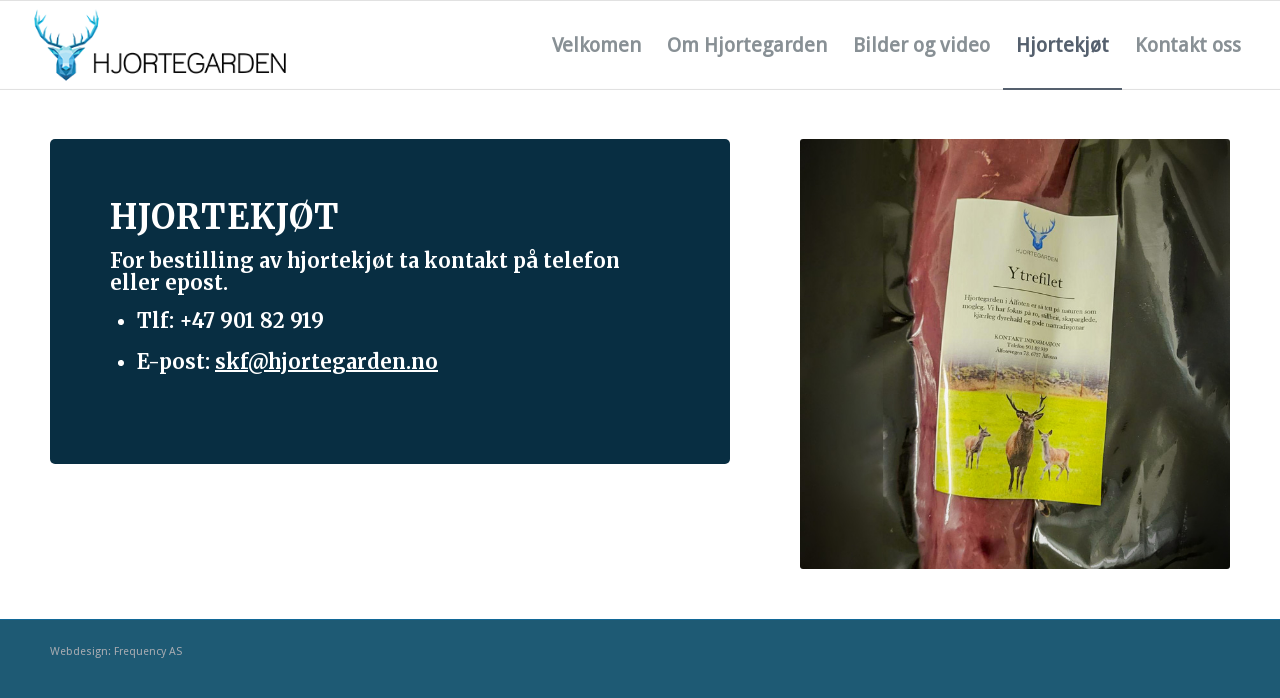

--- FILE ---
content_type: text/css
request_url: https://www.hjortegarden.no/wp-content/themes/enfold/config-templatebuilder/avia-shortcodes/heading/heading.css?ver=5.6.10
body_size: 913
content:

/* ======================================================================================================================================================
HEADING
====================================================================================================================================================== */
.av-special-heading{
	width:100%;
	clear:both;
	display: block;
	margin-top:50px;
	position: relative;
}

.avia_mobile .av-special-heading{
	-webkit-perspective: 1000px;
	-webkit-backface-visibility: hidden;
}

.av-special-heading.avia-builder-el-no-sibling{
	margin-top:0px;
	margin-bottom:0px;
}

.flex_column + .av-special-heading{
	float:left;
}

body .av-special-heading .av-special-heading-tag{
	padding:0;
	margin:0;
	float:left;
}

.meta-heading .av-special-heading-tag{
	font-weight: normal;
}

.custom-color-heading .av-special-heading-tag {
	color: inherit;
}

.special-heading-border{
	position: relative;
	overflow: hidden;
}

.av-special-heading-h1 .special-heading-border{
	height: 3.4em;
}

.av-special-heading-h2 .special-heading-border{
	height: 2.6em;
}

.av-special-heading-h3 .special-heading-border{
	height: 1.9em;
}

.av-special-heading-h4 .special-heading-border{
	height: 1.6em;
}

.av-special-heading-h5 .special-heading-border{
	height: 1.5em;
}

.av-special-heading-h6 .special-heading-border{
	height: 1.4em;
}

.special-heading-inner-border{
	display: block;
	width:100%;
	margin-left:15px;
	border-top-style: solid;
	border-top-width:1px;
	position: relative;
	top:50%;
	opacity: 0.15;
}

.meta-heading .special-heading-inner-border{
	opacity: 0.2;
}

.custom-color-heading .special-heading-inner-border{
	opacity: 0.4;
}

#top #wrap_all .custom-color-heading .av-special-heading-tag,
#top .custom-color-heading a,
#top .custom-color-heading strong,
#top .custom-color-heading .special_amp{
	color: inherit;
}

#top .custom-color-heading a{
	text-decoration: underline;
}
#top .av-special-heading.av-icon.custom-color-heading a.av-heading-link{
	text-decoration: none;
}
#top .custom-color-heading a:hover{
	opacity:0.8;
	text-decoration: none;
}

#top #wrap_all .av-inherit-size .av-special-heading-tag{
	font-size: 1em;
}

.av-thin-font .av-special-heading-tag,
.modern-quote .av-special-heading-tag{
	font-weight: 300;
}

.av-thin-font strong,
.modern-quote strong{
	font-weight: 600;
}

body .av-special-heading.modern-centered{
	text-align: center;
}

body .av-special-heading.modern-right{
	text-align: right;
}

body .av-special-heading.elegant-centered{
	text-align: center;
}

body .av-special-heading.elegant-centered .av-special-heading-tag{
	position: relative;
	overflow: hidden;
}

body .av-special-heading.elegant-centered .av-special-heading-tag .heading-wrap:before,
body .av-special-heading.elegant-centered .av-special-heading-tag .heading-wrap:after {
	content: "";
	position: absolute;
	height: 1px;
	border-bottom-style: solid;
	border-bottom-width: 1px;
	border-color: inherit;
	top: 50%;
	transform: translateY(-50%);
	width: 1000px;
}

body .av-special-heading.elegant-centered .av-special-heading-tag .heading-wrap:before {
	right: 100%;
	margin-right: 1em;
}

body .av-special-heading.elegant-centered .av-special-heading-tag .heading-wrap:after {
	left: 100%;
	margin-left: 1em;
}

body .av-special-heading.elegant-centered .av-special-heading-tag .heading-wrap{
	display: inline-block;
	position: relative;
}

body .av-special-heading.elegant-centered .av-special-heading-tag .heading-char{
	display: block;
	font-size: 1em;
	line-height: 1;
}



/*quote style*/
body .av-special-heading.blockquote > *{
	white-space: normal;
	float: none;
}

.av-special-heading.classic-quote{
	text-align: center;
}

.av-special-heading.classic-quote.classic-quote-left{
	text-align: left;
}

.av-special-heading.classic-quote.classic-quote-right{
	text-align: right;
}



body .av-special-heading.classic-quote > *{
	display:block;
	font-family: "Droid Serif", Georgia, Times, serif;
	font-weight: normal;
	font-style: italic;
	float: none;
}

body .av-special-heading.blockquote .special-heading-border{
	display:none;
}

/*linked header*/
#top .av-special-heading.av-linked-heading a:hover{
	opacity: 0.5;
}



/*subheading*/

.av-subheading{
	font-size: 15px;
	line-height: 1.3em;
}

.av-subheading p:first-child{
	margin-top:0;
}

.av-subheading p:last-child{
	margin-bottom:0;
}

.av-subheading_below{
	margin-top:0.3em;
}

.av-subheading_above{
	margin-bottom:0.3em;
}

/*.av-subheading.av_custom_color{opacity: 0.8;}  removed 4.9.2.2  */


/* Accessibility rules */
#top.av-accessibility-aaa .av-subheading {
	line-height: 1.5em;
}


--- FILE ---
content_type: text/css
request_url: https://www.hjortegarden.no/wp-content/themes/mb-enfold-4/style.css?ver=6.9
body_size: 8
content:
/*
Theme Name:     MB Enfold 4
Theme URI:
Description:    Enfold <strong>5</strong> child theme. For sites migrated from old Darwin multisites.
Author:         Mediebruket
Author URI:
Template:       enfold
Version:        0.1.0
*/


--- FILE ---
content_type: text/css
request_url: https://www.hjortegarden.no/wp-content/themes/mb-enfold-4/style.css?ver=5.6.10
body_size: 8
content:
/*
Theme Name:     MB Enfold 4
Theme URI:
Description:    Enfold <strong>5</strong> child theme. For sites migrated from old Darwin multisites.
Author:         Mediebruket
Author URI:
Template:       enfold
Version:        0.1.0
*/


--- FILE ---
content_type: text/css
request_url: https://www.hjortegarden.no/wp-content/uploads/dynamic_avia/avia_posts_css/post-227.css?ver=ver-1768718226
body_size: 157
content:
.flex_column.av-jr0oxt4e-15bc0745841ff100271aa9c6a07b1716{
border-radius:5px 5px 5px 5px;
padding:60px 60px 60px 60px;
background-color:#082e42;
}

#top .av_textblock_section.av-jr0ozqf3-219877509b08e09343814c7112392f4d .avia_textblock{
color:#ffffff;
}

.flex_column.av-93xqb-d1608d738d7bea90ca6a111ea7e350e9{
border-radius:0px 0px 0px 0px;
padding:0px 0px 0px 0px;
}

.avia-image-container.av-k2os8fvb-f404d301d05cabf74659b656fb6371ed img.avia_image{
box-shadow:none;
}
.avia-image-container.av-k2os8fvb-f404d301d05cabf74659b656fb6371ed .av-image-caption-overlay-center{
color:#ffffff;
}

